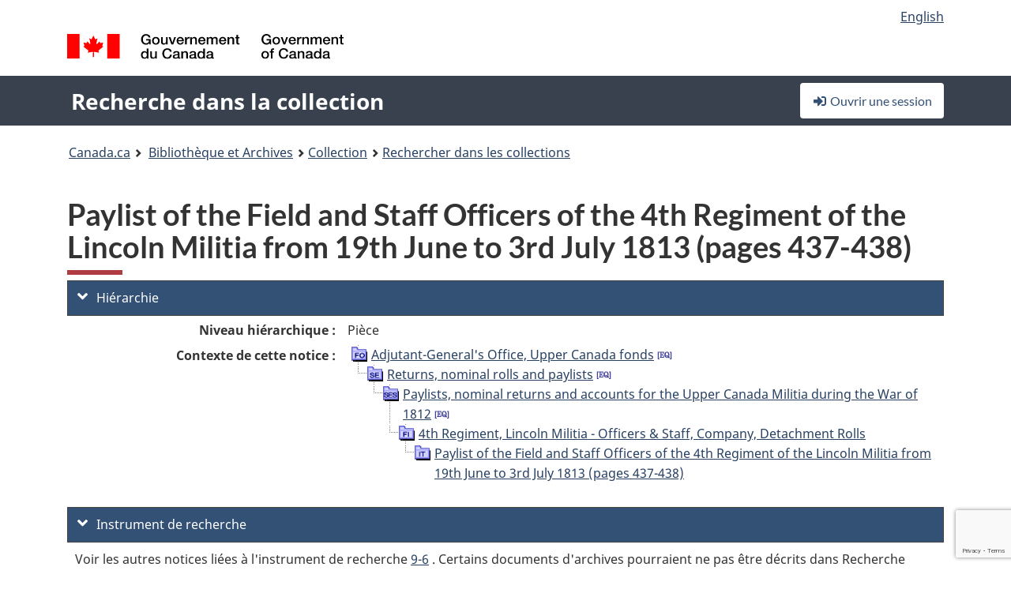

--- FILE ---
content_type: text/html; charset=utf-8
request_url: https://www.google.com/recaptcha/api2/anchor?ar=1&k=6LfVTMAUAAAAAIVaMvsLKTrsF2WqIPReqgNDrBDK&co=aHR0cHM6Ly9yZWNoZXJjaGUtY29sbGVjdGlvbi1zZWFyY2guYmFjLWxhYy5nYy5jYTo0NDM.&hl=en&v=PoyoqOPhxBO7pBk68S4YbpHZ&size=invisible&anchor-ms=20000&execute-ms=30000&cb=qpk5wqoqpi2h
body_size: 48824
content:
<!DOCTYPE HTML><html dir="ltr" lang="en"><head><meta http-equiv="Content-Type" content="text/html; charset=UTF-8">
<meta http-equiv="X-UA-Compatible" content="IE=edge">
<title>reCAPTCHA</title>
<style type="text/css">
/* cyrillic-ext */
@font-face {
  font-family: 'Roboto';
  font-style: normal;
  font-weight: 400;
  font-stretch: 100%;
  src: url(//fonts.gstatic.com/s/roboto/v48/KFO7CnqEu92Fr1ME7kSn66aGLdTylUAMa3GUBHMdazTgWw.woff2) format('woff2');
  unicode-range: U+0460-052F, U+1C80-1C8A, U+20B4, U+2DE0-2DFF, U+A640-A69F, U+FE2E-FE2F;
}
/* cyrillic */
@font-face {
  font-family: 'Roboto';
  font-style: normal;
  font-weight: 400;
  font-stretch: 100%;
  src: url(//fonts.gstatic.com/s/roboto/v48/KFO7CnqEu92Fr1ME7kSn66aGLdTylUAMa3iUBHMdazTgWw.woff2) format('woff2');
  unicode-range: U+0301, U+0400-045F, U+0490-0491, U+04B0-04B1, U+2116;
}
/* greek-ext */
@font-face {
  font-family: 'Roboto';
  font-style: normal;
  font-weight: 400;
  font-stretch: 100%;
  src: url(//fonts.gstatic.com/s/roboto/v48/KFO7CnqEu92Fr1ME7kSn66aGLdTylUAMa3CUBHMdazTgWw.woff2) format('woff2');
  unicode-range: U+1F00-1FFF;
}
/* greek */
@font-face {
  font-family: 'Roboto';
  font-style: normal;
  font-weight: 400;
  font-stretch: 100%;
  src: url(//fonts.gstatic.com/s/roboto/v48/KFO7CnqEu92Fr1ME7kSn66aGLdTylUAMa3-UBHMdazTgWw.woff2) format('woff2');
  unicode-range: U+0370-0377, U+037A-037F, U+0384-038A, U+038C, U+038E-03A1, U+03A3-03FF;
}
/* math */
@font-face {
  font-family: 'Roboto';
  font-style: normal;
  font-weight: 400;
  font-stretch: 100%;
  src: url(//fonts.gstatic.com/s/roboto/v48/KFO7CnqEu92Fr1ME7kSn66aGLdTylUAMawCUBHMdazTgWw.woff2) format('woff2');
  unicode-range: U+0302-0303, U+0305, U+0307-0308, U+0310, U+0312, U+0315, U+031A, U+0326-0327, U+032C, U+032F-0330, U+0332-0333, U+0338, U+033A, U+0346, U+034D, U+0391-03A1, U+03A3-03A9, U+03B1-03C9, U+03D1, U+03D5-03D6, U+03F0-03F1, U+03F4-03F5, U+2016-2017, U+2034-2038, U+203C, U+2040, U+2043, U+2047, U+2050, U+2057, U+205F, U+2070-2071, U+2074-208E, U+2090-209C, U+20D0-20DC, U+20E1, U+20E5-20EF, U+2100-2112, U+2114-2115, U+2117-2121, U+2123-214F, U+2190, U+2192, U+2194-21AE, U+21B0-21E5, U+21F1-21F2, U+21F4-2211, U+2213-2214, U+2216-22FF, U+2308-230B, U+2310, U+2319, U+231C-2321, U+2336-237A, U+237C, U+2395, U+239B-23B7, U+23D0, U+23DC-23E1, U+2474-2475, U+25AF, U+25B3, U+25B7, U+25BD, U+25C1, U+25CA, U+25CC, U+25FB, U+266D-266F, U+27C0-27FF, U+2900-2AFF, U+2B0E-2B11, U+2B30-2B4C, U+2BFE, U+3030, U+FF5B, U+FF5D, U+1D400-1D7FF, U+1EE00-1EEFF;
}
/* symbols */
@font-face {
  font-family: 'Roboto';
  font-style: normal;
  font-weight: 400;
  font-stretch: 100%;
  src: url(//fonts.gstatic.com/s/roboto/v48/KFO7CnqEu92Fr1ME7kSn66aGLdTylUAMaxKUBHMdazTgWw.woff2) format('woff2');
  unicode-range: U+0001-000C, U+000E-001F, U+007F-009F, U+20DD-20E0, U+20E2-20E4, U+2150-218F, U+2190, U+2192, U+2194-2199, U+21AF, U+21E6-21F0, U+21F3, U+2218-2219, U+2299, U+22C4-22C6, U+2300-243F, U+2440-244A, U+2460-24FF, U+25A0-27BF, U+2800-28FF, U+2921-2922, U+2981, U+29BF, U+29EB, U+2B00-2BFF, U+4DC0-4DFF, U+FFF9-FFFB, U+10140-1018E, U+10190-1019C, U+101A0, U+101D0-101FD, U+102E0-102FB, U+10E60-10E7E, U+1D2C0-1D2D3, U+1D2E0-1D37F, U+1F000-1F0FF, U+1F100-1F1AD, U+1F1E6-1F1FF, U+1F30D-1F30F, U+1F315, U+1F31C, U+1F31E, U+1F320-1F32C, U+1F336, U+1F378, U+1F37D, U+1F382, U+1F393-1F39F, U+1F3A7-1F3A8, U+1F3AC-1F3AF, U+1F3C2, U+1F3C4-1F3C6, U+1F3CA-1F3CE, U+1F3D4-1F3E0, U+1F3ED, U+1F3F1-1F3F3, U+1F3F5-1F3F7, U+1F408, U+1F415, U+1F41F, U+1F426, U+1F43F, U+1F441-1F442, U+1F444, U+1F446-1F449, U+1F44C-1F44E, U+1F453, U+1F46A, U+1F47D, U+1F4A3, U+1F4B0, U+1F4B3, U+1F4B9, U+1F4BB, U+1F4BF, U+1F4C8-1F4CB, U+1F4D6, U+1F4DA, U+1F4DF, U+1F4E3-1F4E6, U+1F4EA-1F4ED, U+1F4F7, U+1F4F9-1F4FB, U+1F4FD-1F4FE, U+1F503, U+1F507-1F50B, U+1F50D, U+1F512-1F513, U+1F53E-1F54A, U+1F54F-1F5FA, U+1F610, U+1F650-1F67F, U+1F687, U+1F68D, U+1F691, U+1F694, U+1F698, U+1F6AD, U+1F6B2, U+1F6B9-1F6BA, U+1F6BC, U+1F6C6-1F6CF, U+1F6D3-1F6D7, U+1F6E0-1F6EA, U+1F6F0-1F6F3, U+1F6F7-1F6FC, U+1F700-1F7FF, U+1F800-1F80B, U+1F810-1F847, U+1F850-1F859, U+1F860-1F887, U+1F890-1F8AD, U+1F8B0-1F8BB, U+1F8C0-1F8C1, U+1F900-1F90B, U+1F93B, U+1F946, U+1F984, U+1F996, U+1F9E9, U+1FA00-1FA6F, U+1FA70-1FA7C, U+1FA80-1FA89, U+1FA8F-1FAC6, U+1FACE-1FADC, U+1FADF-1FAE9, U+1FAF0-1FAF8, U+1FB00-1FBFF;
}
/* vietnamese */
@font-face {
  font-family: 'Roboto';
  font-style: normal;
  font-weight: 400;
  font-stretch: 100%;
  src: url(//fonts.gstatic.com/s/roboto/v48/KFO7CnqEu92Fr1ME7kSn66aGLdTylUAMa3OUBHMdazTgWw.woff2) format('woff2');
  unicode-range: U+0102-0103, U+0110-0111, U+0128-0129, U+0168-0169, U+01A0-01A1, U+01AF-01B0, U+0300-0301, U+0303-0304, U+0308-0309, U+0323, U+0329, U+1EA0-1EF9, U+20AB;
}
/* latin-ext */
@font-face {
  font-family: 'Roboto';
  font-style: normal;
  font-weight: 400;
  font-stretch: 100%;
  src: url(//fonts.gstatic.com/s/roboto/v48/KFO7CnqEu92Fr1ME7kSn66aGLdTylUAMa3KUBHMdazTgWw.woff2) format('woff2');
  unicode-range: U+0100-02BA, U+02BD-02C5, U+02C7-02CC, U+02CE-02D7, U+02DD-02FF, U+0304, U+0308, U+0329, U+1D00-1DBF, U+1E00-1E9F, U+1EF2-1EFF, U+2020, U+20A0-20AB, U+20AD-20C0, U+2113, U+2C60-2C7F, U+A720-A7FF;
}
/* latin */
@font-face {
  font-family: 'Roboto';
  font-style: normal;
  font-weight: 400;
  font-stretch: 100%;
  src: url(//fonts.gstatic.com/s/roboto/v48/KFO7CnqEu92Fr1ME7kSn66aGLdTylUAMa3yUBHMdazQ.woff2) format('woff2');
  unicode-range: U+0000-00FF, U+0131, U+0152-0153, U+02BB-02BC, U+02C6, U+02DA, U+02DC, U+0304, U+0308, U+0329, U+2000-206F, U+20AC, U+2122, U+2191, U+2193, U+2212, U+2215, U+FEFF, U+FFFD;
}
/* cyrillic-ext */
@font-face {
  font-family: 'Roboto';
  font-style: normal;
  font-weight: 500;
  font-stretch: 100%;
  src: url(//fonts.gstatic.com/s/roboto/v48/KFO7CnqEu92Fr1ME7kSn66aGLdTylUAMa3GUBHMdazTgWw.woff2) format('woff2');
  unicode-range: U+0460-052F, U+1C80-1C8A, U+20B4, U+2DE0-2DFF, U+A640-A69F, U+FE2E-FE2F;
}
/* cyrillic */
@font-face {
  font-family: 'Roboto';
  font-style: normal;
  font-weight: 500;
  font-stretch: 100%;
  src: url(//fonts.gstatic.com/s/roboto/v48/KFO7CnqEu92Fr1ME7kSn66aGLdTylUAMa3iUBHMdazTgWw.woff2) format('woff2');
  unicode-range: U+0301, U+0400-045F, U+0490-0491, U+04B0-04B1, U+2116;
}
/* greek-ext */
@font-face {
  font-family: 'Roboto';
  font-style: normal;
  font-weight: 500;
  font-stretch: 100%;
  src: url(//fonts.gstatic.com/s/roboto/v48/KFO7CnqEu92Fr1ME7kSn66aGLdTylUAMa3CUBHMdazTgWw.woff2) format('woff2');
  unicode-range: U+1F00-1FFF;
}
/* greek */
@font-face {
  font-family: 'Roboto';
  font-style: normal;
  font-weight: 500;
  font-stretch: 100%;
  src: url(//fonts.gstatic.com/s/roboto/v48/KFO7CnqEu92Fr1ME7kSn66aGLdTylUAMa3-UBHMdazTgWw.woff2) format('woff2');
  unicode-range: U+0370-0377, U+037A-037F, U+0384-038A, U+038C, U+038E-03A1, U+03A3-03FF;
}
/* math */
@font-face {
  font-family: 'Roboto';
  font-style: normal;
  font-weight: 500;
  font-stretch: 100%;
  src: url(//fonts.gstatic.com/s/roboto/v48/KFO7CnqEu92Fr1ME7kSn66aGLdTylUAMawCUBHMdazTgWw.woff2) format('woff2');
  unicode-range: U+0302-0303, U+0305, U+0307-0308, U+0310, U+0312, U+0315, U+031A, U+0326-0327, U+032C, U+032F-0330, U+0332-0333, U+0338, U+033A, U+0346, U+034D, U+0391-03A1, U+03A3-03A9, U+03B1-03C9, U+03D1, U+03D5-03D6, U+03F0-03F1, U+03F4-03F5, U+2016-2017, U+2034-2038, U+203C, U+2040, U+2043, U+2047, U+2050, U+2057, U+205F, U+2070-2071, U+2074-208E, U+2090-209C, U+20D0-20DC, U+20E1, U+20E5-20EF, U+2100-2112, U+2114-2115, U+2117-2121, U+2123-214F, U+2190, U+2192, U+2194-21AE, U+21B0-21E5, U+21F1-21F2, U+21F4-2211, U+2213-2214, U+2216-22FF, U+2308-230B, U+2310, U+2319, U+231C-2321, U+2336-237A, U+237C, U+2395, U+239B-23B7, U+23D0, U+23DC-23E1, U+2474-2475, U+25AF, U+25B3, U+25B7, U+25BD, U+25C1, U+25CA, U+25CC, U+25FB, U+266D-266F, U+27C0-27FF, U+2900-2AFF, U+2B0E-2B11, U+2B30-2B4C, U+2BFE, U+3030, U+FF5B, U+FF5D, U+1D400-1D7FF, U+1EE00-1EEFF;
}
/* symbols */
@font-face {
  font-family: 'Roboto';
  font-style: normal;
  font-weight: 500;
  font-stretch: 100%;
  src: url(//fonts.gstatic.com/s/roboto/v48/KFO7CnqEu92Fr1ME7kSn66aGLdTylUAMaxKUBHMdazTgWw.woff2) format('woff2');
  unicode-range: U+0001-000C, U+000E-001F, U+007F-009F, U+20DD-20E0, U+20E2-20E4, U+2150-218F, U+2190, U+2192, U+2194-2199, U+21AF, U+21E6-21F0, U+21F3, U+2218-2219, U+2299, U+22C4-22C6, U+2300-243F, U+2440-244A, U+2460-24FF, U+25A0-27BF, U+2800-28FF, U+2921-2922, U+2981, U+29BF, U+29EB, U+2B00-2BFF, U+4DC0-4DFF, U+FFF9-FFFB, U+10140-1018E, U+10190-1019C, U+101A0, U+101D0-101FD, U+102E0-102FB, U+10E60-10E7E, U+1D2C0-1D2D3, U+1D2E0-1D37F, U+1F000-1F0FF, U+1F100-1F1AD, U+1F1E6-1F1FF, U+1F30D-1F30F, U+1F315, U+1F31C, U+1F31E, U+1F320-1F32C, U+1F336, U+1F378, U+1F37D, U+1F382, U+1F393-1F39F, U+1F3A7-1F3A8, U+1F3AC-1F3AF, U+1F3C2, U+1F3C4-1F3C6, U+1F3CA-1F3CE, U+1F3D4-1F3E0, U+1F3ED, U+1F3F1-1F3F3, U+1F3F5-1F3F7, U+1F408, U+1F415, U+1F41F, U+1F426, U+1F43F, U+1F441-1F442, U+1F444, U+1F446-1F449, U+1F44C-1F44E, U+1F453, U+1F46A, U+1F47D, U+1F4A3, U+1F4B0, U+1F4B3, U+1F4B9, U+1F4BB, U+1F4BF, U+1F4C8-1F4CB, U+1F4D6, U+1F4DA, U+1F4DF, U+1F4E3-1F4E6, U+1F4EA-1F4ED, U+1F4F7, U+1F4F9-1F4FB, U+1F4FD-1F4FE, U+1F503, U+1F507-1F50B, U+1F50D, U+1F512-1F513, U+1F53E-1F54A, U+1F54F-1F5FA, U+1F610, U+1F650-1F67F, U+1F687, U+1F68D, U+1F691, U+1F694, U+1F698, U+1F6AD, U+1F6B2, U+1F6B9-1F6BA, U+1F6BC, U+1F6C6-1F6CF, U+1F6D3-1F6D7, U+1F6E0-1F6EA, U+1F6F0-1F6F3, U+1F6F7-1F6FC, U+1F700-1F7FF, U+1F800-1F80B, U+1F810-1F847, U+1F850-1F859, U+1F860-1F887, U+1F890-1F8AD, U+1F8B0-1F8BB, U+1F8C0-1F8C1, U+1F900-1F90B, U+1F93B, U+1F946, U+1F984, U+1F996, U+1F9E9, U+1FA00-1FA6F, U+1FA70-1FA7C, U+1FA80-1FA89, U+1FA8F-1FAC6, U+1FACE-1FADC, U+1FADF-1FAE9, U+1FAF0-1FAF8, U+1FB00-1FBFF;
}
/* vietnamese */
@font-face {
  font-family: 'Roboto';
  font-style: normal;
  font-weight: 500;
  font-stretch: 100%;
  src: url(//fonts.gstatic.com/s/roboto/v48/KFO7CnqEu92Fr1ME7kSn66aGLdTylUAMa3OUBHMdazTgWw.woff2) format('woff2');
  unicode-range: U+0102-0103, U+0110-0111, U+0128-0129, U+0168-0169, U+01A0-01A1, U+01AF-01B0, U+0300-0301, U+0303-0304, U+0308-0309, U+0323, U+0329, U+1EA0-1EF9, U+20AB;
}
/* latin-ext */
@font-face {
  font-family: 'Roboto';
  font-style: normal;
  font-weight: 500;
  font-stretch: 100%;
  src: url(//fonts.gstatic.com/s/roboto/v48/KFO7CnqEu92Fr1ME7kSn66aGLdTylUAMa3KUBHMdazTgWw.woff2) format('woff2');
  unicode-range: U+0100-02BA, U+02BD-02C5, U+02C7-02CC, U+02CE-02D7, U+02DD-02FF, U+0304, U+0308, U+0329, U+1D00-1DBF, U+1E00-1E9F, U+1EF2-1EFF, U+2020, U+20A0-20AB, U+20AD-20C0, U+2113, U+2C60-2C7F, U+A720-A7FF;
}
/* latin */
@font-face {
  font-family: 'Roboto';
  font-style: normal;
  font-weight: 500;
  font-stretch: 100%;
  src: url(//fonts.gstatic.com/s/roboto/v48/KFO7CnqEu92Fr1ME7kSn66aGLdTylUAMa3yUBHMdazQ.woff2) format('woff2');
  unicode-range: U+0000-00FF, U+0131, U+0152-0153, U+02BB-02BC, U+02C6, U+02DA, U+02DC, U+0304, U+0308, U+0329, U+2000-206F, U+20AC, U+2122, U+2191, U+2193, U+2212, U+2215, U+FEFF, U+FFFD;
}
/* cyrillic-ext */
@font-face {
  font-family: 'Roboto';
  font-style: normal;
  font-weight: 900;
  font-stretch: 100%;
  src: url(//fonts.gstatic.com/s/roboto/v48/KFO7CnqEu92Fr1ME7kSn66aGLdTylUAMa3GUBHMdazTgWw.woff2) format('woff2');
  unicode-range: U+0460-052F, U+1C80-1C8A, U+20B4, U+2DE0-2DFF, U+A640-A69F, U+FE2E-FE2F;
}
/* cyrillic */
@font-face {
  font-family: 'Roboto';
  font-style: normal;
  font-weight: 900;
  font-stretch: 100%;
  src: url(//fonts.gstatic.com/s/roboto/v48/KFO7CnqEu92Fr1ME7kSn66aGLdTylUAMa3iUBHMdazTgWw.woff2) format('woff2');
  unicode-range: U+0301, U+0400-045F, U+0490-0491, U+04B0-04B1, U+2116;
}
/* greek-ext */
@font-face {
  font-family: 'Roboto';
  font-style: normal;
  font-weight: 900;
  font-stretch: 100%;
  src: url(//fonts.gstatic.com/s/roboto/v48/KFO7CnqEu92Fr1ME7kSn66aGLdTylUAMa3CUBHMdazTgWw.woff2) format('woff2');
  unicode-range: U+1F00-1FFF;
}
/* greek */
@font-face {
  font-family: 'Roboto';
  font-style: normal;
  font-weight: 900;
  font-stretch: 100%;
  src: url(//fonts.gstatic.com/s/roboto/v48/KFO7CnqEu92Fr1ME7kSn66aGLdTylUAMa3-UBHMdazTgWw.woff2) format('woff2');
  unicode-range: U+0370-0377, U+037A-037F, U+0384-038A, U+038C, U+038E-03A1, U+03A3-03FF;
}
/* math */
@font-face {
  font-family: 'Roboto';
  font-style: normal;
  font-weight: 900;
  font-stretch: 100%;
  src: url(//fonts.gstatic.com/s/roboto/v48/KFO7CnqEu92Fr1ME7kSn66aGLdTylUAMawCUBHMdazTgWw.woff2) format('woff2');
  unicode-range: U+0302-0303, U+0305, U+0307-0308, U+0310, U+0312, U+0315, U+031A, U+0326-0327, U+032C, U+032F-0330, U+0332-0333, U+0338, U+033A, U+0346, U+034D, U+0391-03A1, U+03A3-03A9, U+03B1-03C9, U+03D1, U+03D5-03D6, U+03F0-03F1, U+03F4-03F5, U+2016-2017, U+2034-2038, U+203C, U+2040, U+2043, U+2047, U+2050, U+2057, U+205F, U+2070-2071, U+2074-208E, U+2090-209C, U+20D0-20DC, U+20E1, U+20E5-20EF, U+2100-2112, U+2114-2115, U+2117-2121, U+2123-214F, U+2190, U+2192, U+2194-21AE, U+21B0-21E5, U+21F1-21F2, U+21F4-2211, U+2213-2214, U+2216-22FF, U+2308-230B, U+2310, U+2319, U+231C-2321, U+2336-237A, U+237C, U+2395, U+239B-23B7, U+23D0, U+23DC-23E1, U+2474-2475, U+25AF, U+25B3, U+25B7, U+25BD, U+25C1, U+25CA, U+25CC, U+25FB, U+266D-266F, U+27C0-27FF, U+2900-2AFF, U+2B0E-2B11, U+2B30-2B4C, U+2BFE, U+3030, U+FF5B, U+FF5D, U+1D400-1D7FF, U+1EE00-1EEFF;
}
/* symbols */
@font-face {
  font-family: 'Roboto';
  font-style: normal;
  font-weight: 900;
  font-stretch: 100%;
  src: url(//fonts.gstatic.com/s/roboto/v48/KFO7CnqEu92Fr1ME7kSn66aGLdTylUAMaxKUBHMdazTgWw.woff2) format('woff2');
  unicode-range: U+0001-000C, U+000E-001F, U+007F-009F, U+20DD-20E0, U+20E2-20E4, U+2150-218F, U+2190, U+2192, U+2194-2199, U+21AF, U+21E6-21F0, U+21F3, U+2218-2219, U+2299, U+22C4-22C6, U+2300-243F, U+2440-244A, U+2460-24FF, U+25A0-27BF, U+2800-28FF, U+2921-2922, U+2981, U+29BF, U+29EB, U+2B00-2BFF, U+4DC0-4DFF, U+FFF9-FFFB, U+10140-1018E, U+10190-1019C, U+101A0, U+101D0-101FD, U+102E0-102FB, U+10E60-10E7E, U+1D2C0-1D2D3, U+1D2E0-1D37F, U+1F000-1F0FF, U+1F100-1F1AD, U+1F1E6-1F1FF, U+1F30D-1F30F, U+1F315, U+1F31C, U+1F31E, U+1F320-1F32C, U+1F336, U+1F378, U+1F37D, U+1F382, U+1F393-1F39F, U+1F3A7-1F3A8, U+1F3AC-1F3AF, U+1F3C2, U+1F3C4-1F3C6, U+1F3CA-1F3CE, U+1F3D4-1F3E0, U+1F3ED, U+1F3F1-1F3F3, U+1F3F5-1F3F7, U+1F408, U+1F415, U+1F41F, U+1F426, U+1F43F, U+1F441-1F442, U+1F444, U+1F446-1F449, U+1F44C-1F44E, U+1F453, U+1F46A, U+1F47D, U+1F4A3, U+1F4B0, U+1F4B3, U+1F4B9, U+1F4BB, U+1F4BF, U+1F4C8-1F4CB, U+1F4D6, U+1F4DA, U+1F4DF, U+1F4E3-1F4E6, U+1F4EA-1F4ED, U+1F4F7, U+1F4F9-1F4FB, U+1F4FD-1F4FE, U+1F503, U+1F507-1F50B, U+1F50D, U+1F512-1F513, U+1F53E-1F54A, U+1F54F-1F5FA, U+1F610, U+1F650-1F67F, U+1F687, U+1F68D, U+1F691, U+1F694, U+1F698, U+1F6AD, U+1F6B2, U+1F6B9-1F6BA, U+1F6BC, U+1F6C6-1F6CF, U+1F6D3-1F6D7, U+1F6E0-1F6EA, U+1F6F0-1F6F3, U+1F6F7-1F6FC, U+1F700-1F7FF, U+1F800-1F80B, U+1F810-1F847, U+1F850-1F859, U+1F860-1F887, U+1F890-1F8AD, U+1F8B0-1F8BB, U+1F8C0-1F8C1, U+1F900-1F90B, U+1F93B, U+1F946, U+1F984, U+1F996, U+1F9E9, U+1FA00-1FA6F, U+1FA70-1FA7C, U+1FA80-1FA89, U+1FA8F-1FAC6, U+1FACE-1FADC, U+1FADF-1FAE9, U+1FAF0-1FAF8, U+1FB00-1FBFF;
}
/* vietnamese */
@font-face {
  font-family: 'Roboto';
  font-style: normal;
  font-weight: 900;
  font-stretch: 100%;
  src: url(//fonts.gstatic.com/s/roboto/v48/KFO7CnqEu92Fr1ME7kSn66aGLdTylUAMa3OUBHMdazTgWw.woff2) format('woff2');
  unicode-range: U+0102-0103, U+0110-0111, U+0128-0129, U+0168-0169, U+01A0-01A1, U+01AF-01B0, U+0300-0301, U+0303-0304, U+0308-0309, U+0323, U+0329, U+1EA0-1EF9, U+20AB;
}
/* latin-ext */
@font-face {
  font-family: 'Roboto';
  font-style: normal;
  font-weight: 900;
  font-stretch: 100%;
  src: url(//fonts.gstatic.com/s/roboto/v48/KFO7CnqEu92Fr1ME7kSn66aGLdTylUAMa3KUBHMdazTgWw.woff2) format('woff2');
  unicode-range: U+0100-02BA, U+02BD-02C5, U+02C7-02CC, U+02CE-02D7, U+02DD-02FF, U+0304, U+0308, U+0329, U+1D00-1DBF, U+1E00-1E9F, U+1EF2-1EFF, U+2020, U+20A0-20AB, U+20AD-20C0, U+2113, U+2C60-2C7F, U+A720-A7FF;
}
/* latin */
@font-face {
  font-family: 'Roboto';
  font-style: normal;
  font-weight: 900;
  font-stretch: 100%;
  src: url(//fonts.gstatic.com/s/roboto/v48/KFO7CnqEu92Fr1ME7kSn66aGLdTylUAMa3yUBHMdazQ.woff2) format('woff2');
  unicode-range: U+0000-00FF, U+0131, U+0152-0153, U+02BB-02BC, U+02C6, U+02DA, U+02DC, U+0304, U+0308, U+0329, U+2000-206F, U+20AC, U+2122, U+2191, U+2193, U+2212, U+2215, U+FEFF, U+FFFD;
}

</style>
<link rel="stylesheet" type="text/css" href="https://www.gstatic.com/recaptcha/releases/PoyoqOPhxBO7pBk68S4YbpHZ/styles__ltr.css">
<script nonce="purDTbusAhXT-Mnqz06NbA" type="text/javascript">window['__recaptcha_api'] = 'https://www.google.com/recaptcha/api2/';</script>
<script type="text/javascript" src="https://www.gstatic.com/recaptcha/releases/PoyoqOPhxBO7pBk68S4YbpHZ/recaptcha__en.js" nonce="purDTbusAhXT-Mnqz06NbA">
      
    </script></head>
<body><div id="rc-anchor-alert" class="rc-anchor-alert"></div>
<input type="hidden" id="recaptcha-token" value="[base64]">
<script type="text/javascript" nonce="purDTbusAhXT-Mnqz06NbA">
      recaptcha.anchor.Main.init("[\x22ainput\x22,[\x22bgdata\x22,\x22\x22,\[base64]/[base64]/[base64]/KE4oMTI0LHYsdi5HKSxMWihsLHYpKTpOKDEyNCx2LGwpLFYpLHYpLFQpKSxGKDE3MSx2KX0scjc9ZnVuY3Rpb24obCl7cmV0dXJuIGx9LEM9ZnVuY3Rpb24obCxWLHYpe04odixsLFYpLFZbYWtdPTI3OTZ9LG49ZnVuY3Rpb24obCxWKXtWLlg9KChWLlg/[base64]/[base64]/[base64]/[base64]/[base64]/[base64]/[base64]/[base64]/[base64]/[base64]/[base64]\\u003d\x22,\[base64]\\u003d\\u003d\x22,\x22JsOaw5bDlDvCiEcTw58nwqBqbsObwrLClsOOSythGSzDnThewp3DosKow5pAd3fDg3Q8w5JTf8O/wpTCvEUAw6t8YcOSwpwlwoo0WQVPwpYdDxkfAznCoMO1w5APw6/CjlRBPMK6acKWwqlVDiDCqSYMw5grBcOnwpVXBE/DqMOlwoEufUorwrvCpnwpB1w9wqBqXcKNS8OcF0ZFSMOoDTzDjFTCmyckIA5FW8Ozw6zCtUdOw4w4Cnk6wr13UUHCvAXCksO0dFFSaMOQDcOKwqkiwqbCnMKuZGBEw7jCnFxLwrkdKMOqXAwwTRg6UcKJw7/DhcO3wrfCrsO6w4d/wppCRCfDqsKDZUfCkS5PwrVPbcKNwofCq8Kbw5LDvcOiw5AiwrMRw6nDiMKlOcK8wpbDknh6RGbCkMOew4R+w5cmwpo7wqHCqDErUARNOUJTSsOHNcOYW8KdwpXCr8KHSsO2w4hMwoBpw604DQXCqhwvQRvCgC/Co8KTw7bCoXNXUsOEw43Ci8Kcf8OTw7XCqkBmw6DCi1Ytw5xpHMK3FUrCkmtWTMODCsKJCsKOw7MvwosyYMO8w6/[base64]/ClcKPw6zDmibDhcKjw5zCgxJEw5ZJX8OiFA9pbMOYfsOxw7HCvQHCs1I5J1LCs8KOFFlzSVVGw4/DmMOBHMO0w5AIw6EbBn1yfsKYSMKiw6zDoMKJFcKxwq8awqXDqTbDq8OIw4bDrFAaw4MFw6zDlcKyNWICGcOcLsKHccOBwp9bw7ExJxrDtGkuYcKBwp8/wqPDuTXCqQHDpwTCssOmwqPCjsOwbCspf8Ozw4TDsMOnw63Cj8O0IF/CqknDkcOBQsKdw5F0wpXCg8OPwrBkw7BdXAkXw7nCq8O6E8OGw45swpLDmXLCiQvCtsOYw7/DvcOQSMKcwqI6wrvCj8OgwoBTwqXDuCbDqBbDsmIZwoDCnmTClAJyWMKLQMOlw5Bow4PDhsOgacKsFlFNZMO/w6rDksObw47DucK6w4DCm8OiB8KWVTHChmTDlcO9worCucOlw5rCqMKjE8Oww44DTmlWEUDDpsOzJ8OQwrxJw6gaw6vDr8KAw7cawpXDrcKFWMO7w55xw6QOFcOgXTnCtW/ClV1Zw7TCrsKzODvChW8tLmLCu8K+csObwp1aw7PDrMOQNDReL8OtJkVXWMO8W03DvDxjw43CgjBHwrbCrzjCjhYawrwswoXDn8O2wqbCvDUMTcOTUcKxYwtKXBzDqzjCpsKrwrfDnjVHw7zDg8KCM8KPOsOYRMKGwrnCsUvDvsO/w6tzw6t4wpHCnwvCmWMQE8OEwqDClMKgwrA/[base64]/DgXPDn8KCwrLCkcKOHsOrwoHCqBlPw5jCg1Y9wrjCnGVyw7YtwqvDoFMOw6oBw43ChsOoej/[base64]/[base64]/WDs9WMOdw6JCwqMBUwNvJgLDtGrCoE5ew6PDiWE0HUJiw6Fnw43CrsO/b8Kqwo7CmcOuO8KmBMO0wr9fw5LCvFEHwpgEwp54MsOuw47CncK6bXDCi8O1wq1wF8OSwr7CjcK/CcOkwqp6c2jDjUZ5w7rCgTzDpcOBC8OcFTBRw6DCogk8wrRtZsKtLUHDh8Kcw6AFwqvCg8KAEMOfw6IdEsK9J8O2w587wpBZw5/[base64]/DnXHCqMOIWMOuwonCs2zDvMOPw73CnHkFw57CgE7DtcOhw616aMKgcMO2w4TCriJ2UsKaw78VBcOdw5tswrtgK2ZnwrvCgMOSwo8vA8Oow4nDig9pWcK2w7B1AMKawoR9OMORwpjDk2vCvsOsYsOpLEPDmyEPw67CgGrDsEIOw6xnDC1/[base64]/CpMOHwpHCgMOoFn4wwoLCiGDDqC1jw6Ytw7NlwonChEIOwpkowpRhw4LCocKxwpdCNQ1CNmgKL2bCoHrCmsOAwqAhw7hTFMOawrlXWhhyw5sEwpbDscKAwoJkNGXDpMO0JcKYasKFwr/Ch8KqE1nDtQsTFsKjZ8OJwoLCrEIuDwp5BMOdV8O+NsOdwr01wqvDlMKccjnCuMKawpVEwq8Vw67CkhoWw6k6egsqw5fCuUAnOVYEw7/DlnsWYE/DvsO5SkfDl8O1wpZJw5pscMK/Uh1efcKTAAR1w6NTw6cnwrvDlsK3wr4DMnhBwokiJMOrw4XCnWI9XxlOw4kjCXfClcKWwq5swpErwoDDlsKbw79gwrRAwoHDqcKdw4zCr0rDosO7SyxoXWxhwpICwrlGWMOHwr/CnAYKHhbChcKQwp5kw68eZMKxw7R0bnPCnF5qwroyw5TCsh/DhGERw6bDuzPCvxHCqcOSw4gKLxsow6BkK8KCc8KEw7DCpEvDoAzDiBTCjcOXw7HDk8K8QMOBM8O3w6pWwps2B1h6OMOcEcOow4gIcRQ7bXchYsO2Nnd5VQvDmMKJwqY/wpAHEknDhcOdXMO7NsKiw6rDh8K6PghQw4bCmwl2wpNhK8Koa8K1wqfCjH/CssOOVcKOwqhYZxDDpsOaw4Qxw5Q8w4LCr8OKUMKdRXZheMK9wrTCvMOtwptBb8KMw7/[base64]/Dl8OrYAd8OcKWwr7CpxhBw6tJFnF5bBfCrX7CrMO4w5TCrcOEGxLDgMKEw7rDhsOwGHFCf1vDpMKWMmfDtFhMwodhwrF6PU7CocOZw7FQHnZpLcKPw6VvVMKew4VpM0ZhEyLChl9uXcK2wolbwq/DvGDCjMOmw4JFXMKZPGFrIg0qw77DoMKMBcKew43CnyJrREbCuUU4woxww4nCg05AcCo1wqTDsCQSfUU1EMO2MMO5w5UYw6/[base64]/[base64]/Dv3tAKF7CkAFTwq/DpsK4QgPCvcO1FsKDFMOXw6nDmzMyw6vDglQrS0PCksOlKkV1W0xtwrdiwoBHNMKPKcKgUz9bAzTCr8OVXRtzw5I/[base64]/YWIiwrcObUnCpDTDiMKsw61wD8OjVk3DoMOKw6PCvhjCq8OawonCpsO9Z8KkIw3CiMKaw6HCpDshaXnDmU3DgDPDkcKTWnRfV8K1BsO3MS0tLBt3w6weTVLCgy53Wk5TccKNbS3ClMOTwq/[base64]/DsCxaLMO4EWF2fxHDmHh/w73CjgTCqsKTLDMhwo4MNUMDw6/Dk8OneXnCjEstTsO0K8KcPMKlaMO4wqJPwrrCs3hNP2/DrUvDt2TDhWpGTMKpw5BACsOzD0YEwojDqMK6JAQVcMODLcK1wo/CqAPCqwI1BCN8wp7Cg0TDkW7DpV4zGQdsw7jCo2HDoMOQw5Frw7phQj1Ww5ogH01OL8KLw708w4wDw49xwpvDhMK/wo/DqlzDnA/DssKUQFpwBFLCncOXw6XCmkTDpjFwZybDi8KuZcKvw6Q5EMOdw67DhMKYc8KtdsKIw60Nw5p+wqRnwqHDpRHCqFsUS8OQw452w60yD15YwqQAwo/DusKGw4PDoEVoQMKSw4LDs0F7wojCucOZasOQUFXCty3DiDXDtMOWYFnCvsKvK8O5w74YYwgsNxfCpcOaGQDDrnplORNzeFTCjT7CoMKNOsOQe8KoTUXCoQbDihnCsQhdwrVwdMOUWcKIw6/DlGZJUkjCj8OzLxFBwrUtwqQnwqgmQCJzwrQ3NwjCjBPCsR5mwrLDpsOSwr4Yw5DCscOxfGtpWcObTcKjwpEzSMK/w6pALiIKw4bDn3E8XsOGBsKgEsOqw5wXW8KDw7jCnwk0QBMQUMOUKMK3w4VTKFnDtA8QJcOZw6DDrVnDlWdawqfCi1vCmsK/w5PCmTV3fVBtOMOgwpAoFcK0wozDtMKZwqXDjxEMw6BxNn4qGsOBw7fCk3YvU8KewqfClnQ3B3zCuzQTfMOVJMKGZz/DjMOHbcKew4tFwpHDkxfCljxQPVhbDV/CtsO2MUTDtMOlHcKfNkd0O8KEwrBsQcKSw69Fw7zCkBvCjMKXcW/[base64]/TMKAIwPDkMOUw6sdw7h/ACAGRMKxE8K0w6PDucOEw5HCkcOcw7PCqWLDjcKWw71cAh7CoUzCo8KXRMOVw4bCl2UbwrbDkWoYwr/[base64]/DhD/[base64]/CvVbCrxAtw50mw4jCqF7CqQTDuMOww61HBsKIw7TCqzMfPsOSw5YVw6J3c8KZUsKww59Bamwkwqprw4EeC3d0w7MXwpFlwpR5woM4FxcAGClvw786LU5KOcOjSEXDm3BKBwVhwq9FJ8KTSFPDmFfDnkdQWk/DhMKSwoQxaFDCuVrDkj/CiMK6ZMOoe8OrwqpAKMKhU8KTw4QpwpzDpitAw7YYHcOFw4PDlMO2H8KpXsOhV03Cv8ORbcK1wpQlw7oPIU8RKsK/wo3CqjvDrETDtxXDi8K8wrkvwqdowp/CuiJDAEZww7tOcGrCvgUBVgzChgvCp3FKBj5RNVfCt8OeBsOHe8Ofw6TDrzXDi8KeQ8Odw6cRJsOzXFbDpsKDFmZvKsKfDFTDv8OVXTLCrMKgw7DDi8O7HMO6b8KcXE89ATnDlMKqGBfCq8K3w5rCrsOddxvCpyE1BcKePF/[base64]/[base64]/CjsKtIcOqMBPCmQNKwr/[base64]/Cry4NO2DCpm3CvsKPw6TCpHTDkV4+QTkjNcKMwqFzwoLDvMKUwq7Dvk7CrVM7wpAVV8OiwrXDj8KFw6vCgjguwrd3NsKawqnCtsOtclhiwq40D8KxfsK3w7l7fSLDoR0Vw5/CqMOcdmYlcC/CscKUFsOpwqXDvsKVGsOGw6wEO8Okeh3DqXTDrsKSQsOKw7bCgcKIwr5DbgUhw41+cjLDjMOawqdHOinDvjnCtcKkwowhfmgOw5jCnVwBwq8ieiTChsKSwpjDg1dewr4+wpvDph/Diy9Yw6XDvWjDj8K3w6w6d8OtwrjDhHXDk3rDgcOkw6MiVX1Aw4g9wqZOUMOPPsKKwp/DsTvDkmPCvsK4YhxCTcK3woLDvcOww6XDncKPJGoUYwPDigvDgcK9WGgefMK2JcKnw5LDnMOWHcKew7MQc8Kcwrp2OMOJw6PClTZ5w5/CrcKDQ8O5w6QEwo9mw6fCosO+UcOXwqYYw4vDrsO0P0vDgnd8w57CicO9ZjvCuhLDosKHSMOAFBLDjMKmOMOcHC5MwrQmPcKManUVwqcQeRIGwp0awrx2EcOLJ8Oow5thbF/Dqx7CkSYYwqDDg8Kcwo1UVcKew5XCriDDgS/Cmnx9ScKwwqLCi0TCisO1BMO6NcOkw7NgwoNLeXFHC1PDrsOeIzHDmMO0wrPChcOxIX0pUcKew7YrwpLDvG5ZfgtvwoE6wokqIGd0WMOww6QvdG3CiWDCn34Cw4nDtMObw6Qxw5TDogtUw67Cs8K4eMOeKm8hTgZ0w7TDvU/CgXF/VE3DpsK+U8ONw6Eww6QEO8KUwrvCjF3Dt00lw6sBLcKWWsOtw47DkmJuwocmYE7Dj8Ozw5bDoWnCrcOvwoRzwrAwBVDDl14hLQDDjVnCg8ONHsO3J8OAwofDuMOTw4crMsOqw4EPXxbCu8K/[base64]/DoFfCk8KewoUwwoXDsxt/BCkWfcOcwoUKwpfCvMKUdcOYwqzCj8KRwqLCqsOldCosFMKBD8KgUQIZBm/CpDFwwr83VnLDs8KpGcOMe8KnwrlCwprCpSRDw73CtMKmQMOHKgXDqsKFwr5jfyXDjcKiSUJ7wq8JS8OAw7cfw4zCri/[base64]/RMOaw6sfLsKbRkjCgsOcwqLCvcKWwpBWLyEXSy9sVwZ2C8OCw6Y4Ij/Cp8OnFsOMw4gfU1fDtC3DiG3Ck8K3w5PDqUlpB1tcw686IzLCiS1FwqsYBMKowrDDk2XCuMOdw5M2wpjDs8O5EcKnX1rDkcOiw5PDtMKzWsO+wqbDgsO+w6M1w6cawqVBwpLCjsOyw7wxwrLDncOYw7vCryJBOMOqQcO/[base64]/ChTbCnXvCkWHDk8KyCDMnw6FQw4YlIsKZacKMFmd+KQ3Cox3DlgvDkljDlHXDrsKLwrxXw73CjsOvFl7DiDfCisOPHS7DiGHDnMKKw58lOsKnAFEVw5XComfDtyrCu8KLA8O/wrbCpzgbTnLCoRzDgHTCoAwPdh7Cs8Owwrk9w6HDjsKRfzrCkTUDNEfDrsK0wr3DqGrDnsOdGy/Dp8KRBVhtw5JUw4rDk8K5Q2bCtsOCGxMKX8KfMgnDgkbDm8OIHz7CsGw4UsKIw7zDm8Ohb8ODw4DCrCNWwrNyw6tfHTnCk8OgI8K0woJiPUhHIjR8OsKuLDxPdADDvCV9RxZzwqDCoCrCqsK4w7jDmcOWw7I4PinCpsK/w4U1ZmXDk8KZdkh6wpIoUXxZGsOYw5DDqcKnw5FRw5EHHiXCsHJ5NsKmwrBxS8Ktw4YewoI1QMOKwq8xMSUhw6dKasKmw607woLDu8KAZlbDicKVan98wrkyw4hpYgDCi8O/C1vDriYWGTIrYC0Wwo0yVzrDtQrCqcKuFw1qCsK1NMOWwrV/f1LDjnXDtUEww6s3XXLDhcO1wqzDrivDt8OPf8Onw44CGiR3GRLDj2BgwpLDjMOvKAfDlsKeNDZYPMO7w7zDqsO9w4zChgnCtMOxKF/[base64]/DpC/Do8KxPcOmVsO+wrDCuX0YbCBMw7ZuM8Kow6gvD8O1w6DDl1LCkCoEw67CiX1Dw6g1GGdnwpXCvsO+AjvDvsKFM8K+XsKPVMKfw5PDlF7CicOgGcOzd2HDuxTCk8Oiw6vCpxdIccOVwoUoZXBDTGDCs2A0fsKXw6VUwr07eVDCoEnCk0tqwrxlw5TDtcONwq/[base64]/[base64]/ClVELScKww64tW1jCkcOSZMKSCcKBWsKrK8O3w53Cn1/CoE/DmkFyG8KMSMOnLsOmw6l6OV1fw61cQyBXHMOndClODMKmexwmw6zCgk4fYTIRAMOgwpdGF1nCoMOuVcOnwrjDqCAPUMOIw4obUcOmNjR/wrZ1MRvDr8OXb8OkwpzDqnrDhgkFw4VYe8KrwpDClnBDc8OIwpRMUsKawoN7w5DCv8KFMQXCocKuSmPDtSwZw4EYYsKiE8OcO8KuwrQ0w77CrwRmw4Rww6k/[base64]/RMKhWlHCgEttwr8zPhhcw5vCs25VYMKiTsO3IMKzN8KnQWzCiDLDoMOuE8OTJCHDvinChMOqE8Ovw78JbMKeW8OOw4HCssOwwrgpScO2wqbDrRPClMOKwqfDt8OUZ0w7PV/Dt3bDhXUUFcKzRT7DssKQwqwIPBxbwrzDvMKgYBfChld1w5DCvjxsdcK0e8Omw48UwohQEjUUwo/ChTTChMKZJUsEYwI2IHnCrMO4VDbDkAXChkAMHsOxw5LDmcKNBh86wq8fwr3CmAYUV3vCmjczwoB9wrlHd1QbMsOWwofCmsKXwoFTw6XDq8KAAi3CscKnwrpkwprDlU3Dn8OZXDbCnsK0w5t6wqQAw5DCkMOowoYFw4DCm2/DhsOrwqNBNxrCtMK0JU7DvVsXRFvCtcOSDcKWWcKzw7ckWcKAwoN8GFoiLXHCqRA0Qx1Cw7B0an0pUgIZGEUrw7s/wqk8wq8awq7Cshscw5Jyw6FWGsOUw5AGAsK7NsOPw4x7w48JYgRRw7czU8KswpV1w7PDk3V4w7psbcKeRx1jwrbCscO2XMO7wqNSLgBZJsKGNGLDiBFmwofCssO8L1XCvxrCpsOlA8K1VMKvdsOPwpzDh34ywrk4wp/[base64]/XRrDiR4aP8KCw4Iyw5zDh8Kww6jDusO3w68Tw5QkEcO7woo6w7hEPsOKw4jChHzCssO9w5bDs8KfJsKIcsKPwqxJOcOqQ8OJUmPClMKAw6vDvhTCvsKRwqs1wo/[base64]/[base64]/BzkDQnbCtMOnWsKuakFWwo7CmCcAG8OMFg94w4vDh8OUbmDCi8KywpBBOMKKYMODw4xJw6plbsKfw58RdhEbcAJzZWLCjMKoB8KJMV/[base64]/Cg0vDtsOMw6jDp8K1wovCggzDom/DhsOvwrleGsKcwo0uw7fCmWZnwqFKJxjDsAPDhsKjw7c7IDvCpi/Do8OHf0LCogsGKXoKwrEqMcKfw4vCgMOiTcKEPwYHUQ4Vw4VXw4LCvsK4PlhbAMKww7UVwrJtbk5TDVbDssKSQQ86XD3DqsOkw6rDmEzChsOfeBVLGAnDksOAKFzCncOdw4rDjiDDhzUiUMKzw4lpw6LDqyQqwoLDo0o/K8Oiwo0gw6RHw6NlLsKdaMKbXsOueMKiwp0FwqY0w7kOQMOzLcOnDcOtw5/ClcKgwpvDuR9Owr/CqkcuCsO1WcKERsKfVsOwVjdLWsKewojDv8K+wojCscOEPn9QT8OTVUNMwpbDgMKDwpXChMKaWsOZPBF2aVUwN0EBXMOmF8OKwpzDh8OVwo4ww7jCjsOlw4VLa8O6bMOpUMKOw48kw6bDkcOswr/Dr8Oiw6IdEGXCn3zCmcO1Vn/Ct8Kbw5TCkzLDpkbCu8KLwp91CcOJSsOZw7fCoC/[base64]/[base64]/wrrCsMKww7rCucKpw5nDisK/w4NAfCUCwpLDmmjCmydVS8KLfsKjwrjCkMOdw5UYwoLCnsOSw4U2ESNJKQBqwpN1w5zDoMOjasKlNS3CqcOWwrzDsMKaf8OIG8OoR8KqZsK4OwPDnFvDuFDDnHPDgcKEcTbDoGjDucKbw5MUwqLDnyBgwo/DicKEVMKregJPXnlxw6M/[base64]/DncOcw6pTNsKTwpYXw6XDqQdHZMKAbiTDtsKyeyDDvTTCiWLCmMKfwoHCi8KLHxbCvsO9BCM7wp1/KBRGwqIBcW7DnDzDkmhyBsKSccOWw4zDsRvDp8OLw5DDi1bDp2rDs1bCm8Opw5dxw6QwKGwqD8K6wqTCsC3CncOywoTCjDhSBGpTUhrDsExSw4PDuyRmw4BHKFjCo8KPw6XDmsO7a1DCjjbCscKkO8OzO3gKwqTDt8OQwofDrUcwBcKrO8Oewp/[base64]/DrxA6wqnCssKmTSpUw7FIdMOlTMOEw5NhP8OTZFkUQTBwwoVySB3ClRLDo8OxVlzCuMKiw5rCl8OZGjFUw7vClMOMw5XCn2HCij0eSBBlDcKQJ8OccsO+dMO2w4cZwoTCl8OgccK/dAXDmwkowpgMf8KWwqnDvcKKwoUOwphAHX7DqyDCiDjDhUvCtAVTwqJYGh8fM3t6w7IVX8KqwrrDs0HCtcOWCGDDonPCtFDChAtKMWMEaSZyw499EcKnfMOmw4EGKn/Ct8OOw6DDjh3DqMOkTwtWBjbDvsK0wpkUw7gAwrPDqHtGSMKlEsKQTHnCqCgNwonDlMOSwrorwrhCW8OIw4xfw5gkwpgdEcKww6zCucKoB8OzElbCiDh8wozCgQXDpMK+w6kPPcKtw4vCtzQaOXLDrjxWM0/DiGRwwoTClMObw7VjTQQRCsKAwrzCmsOBUMKzwp1fwo0nPMO0wqgiE8K+FF8TE0J9wp7CmcOxwqfDqsOEHRx0wqcEXsKRdD/ChXHCiMKZwpAQA0M6wog9w6d3EcOEKMOtw608RXx9RgTCoMOIZcOgV8OxEMOcw6NjwoEPw5fDicKEw4w5fG7CtcKzwowMDUDCuMOYw7bChsKow6QhwosQQnzDjlDCoiDChcOBw7TCgT8AasKYwpbDuHREdTfCgwgLwrp6JsKEQBt/[base64]/ChsK1YBfDssOjXsO8w7zCpMO2wq0EwrhGbFLDvMO5Ng0AwojDkyjCt0PDnntsCCJdworCpVEefD/DnETDg8KZeAkhwrVeFzRnesKJUMK/[base64]/DjRPDvzHChcObdi/CmcKRD8KXwrLCq3I2MlfDkxbCmsOjw45QOMO4d8KWw7Vuw453RUjCtcOYBsKDICNUw6bDhn5qw75Sfk3CrzVOw45SwrVfw5krRn7CoXXCm8Ofw6HDp8OmwqTDthvCp8OjwqRdw4hKw4grWcK3acORQMKpeDrCucOIw7/[base64]/DmgzDncOqw4rCtBlzwqfDt8KRwp7Cr8O7WMOUc1fCuMKcwrLCnMOAw7pqwrfCgAoMaW1yw5/DhcKSGRwSOsKMw5ZibG3CgMOvCkDCkE5rwroxw41Mw4dUUiMuw6LCrMKQQzPDmjwAwrrDuDFSUsKcw5rCm8Krw6RDw5VxFsOrLXvCmxjDv1BpMsKaw7Amw4bDkXU/w6RLEMKyw6zCsMOTAAbDoip9wr3DpRpmwp5EN0DDoDrDgMKVw7/CjT3Cm3TDsVZaRcKywo/Di8Kew7TCgSohw67DocOxbSbCk8Ogw7bCh8OybTkBwqbClQooH1kYw53DgcOwwrnCslpAP3jDlxDDhMKcHcKFQlVXw5bDgMK3IMKRwpNbw5Riw5bCgVTClWIgIifDhsKAaMOuw50ww5fCtVvDnUUPw4/CrHjDp8OSDXQLNQNvaUDDh199wqvDiXDDr8Ovw7fDqwzDgcO4fcOVwpvCh8OICcOvKiLCqxcKesKrbHvDqcOOY8KhC8KQw6/[base64]/Dtk3DlcOjIyZ/dhQwwo/CqWRww5zCs8OewroxwoPDu8OtWGwBw6BAwodUOsKhdXnClmHCqMK6TH1nM2rDgsKXUCPCiHUxw50Jw4MEAC1hJULCmMKbYXnCqMKaScOxRcObwrFPWcK8TGAxw6TDg1bDkiwuw7hMSwluw5c1woDDrnPDkyw0KHhowr/Di8OWw6oHwrsON8Kowp8uwpDCn8OCwqjDnzDDvsOkw7XCuGYLK3vCncO/w7lfWMO0w7tPw4vClTNSw4VbShNDbcOHwpN/wozCusK4w7ZCc8KTDcOUbsKlFnddw5RNw7HDj8Okw6XCoR3ClE5nOz0cw67DjjoHw5cIL8KBwr4tfMKJBERRSEN2S8KEwqHDl3whH8OKwod9f8KNI8OBworCgGMOw5vDrcKEwrNNwo4+W8ODw4/ChSjCrsOKwqDDrsO6AcOBUDXCminDmwPCksKgwqLCrsOxwphDwqU+w7TDsk/Cp8KvwqfCi0jCvMKsDmgHwrQNw6xqUcKPwpgfIsKUw7HDrCnDk3vCkC0nw5U2wo/DoBrDtsKQW8OOwpHCucKjw4czMDTDog58woFUwrdwwpVxw6hffcKwWTnCj8OQwpfCosKFFURNwqkOTi1uw5rDk0DCn3YsbcOUDW7DiU7DkcKewpTDkVUUw5LCo8Khw4kGWcOgwr/DsBrDpXrDog5jwrLDu1HCgFQkXMK4NcOuwovCpjvDhDrCnsKZwqUHw5h0OsO0woEew5d/OcK2wqZTU8OLRHk4FcO7AMO6Czl+w4QLwpbDu8Ouw75HwpbCvhHDiT4WMQ3CiybDhcKJw6tmwo7DmBPCgAgRwofCk8KCw6jCkCwdwpPDpXjClcKiTMK3w7HDvsKRwqbDimIvwphxwr/Cg8OePcKYwp7CgT4KCy5pF8Kmw75HUAxzwo5lNcOIw43DpcOwRDjDvcOMBcKfZ8KgREAywr7DtMK7UlLDlsKFFgbDgcKkT8KXw5AAQzrCm8KFw5nDuMO2Y8Kcw7E1w5F/ESkQD15Sw6DCosOOWQJIF8Otw5vCk8Otwr1+wpTDvF9dNMK1w5JqAhrCt8KRw6jDhG7CpxzDjcKZw6F0XBxUw4AZw6nCj8Kjw7RYwo7DoQokwp7CqsOJPkVZwrR2wq0hwqEwwpkDAcODw6pccUA9SkjCukQ0GEEsw4/[base64]/OMKVPlLCoMKJc8KawqVrwoLCmzFtwrwPFz3CjCt7w4AvBxhBd07CvcKrwoLDisOTZ3JvwpLCtFYDYcObJT4Dw6pxwo3CmWDCukHDrkTCn8O4wpUNw78Pwr7CjsOAVMOYYxnCvsKnwqwaw4lJw7xlwr9Ow4h2wo1Kw4V9fndxw5wLXkEVWzPCj2QQw5vDiMK/w5TCnMKQUsO3PMOpwrN+wodnV1zCpj4zHHwEwoTDkxoTw4TDscKTw6wUQRgGwonCjcKnEXfDmsKSWsKccyTDhFE6HXTDq8OzY2JuQsK2I0jDkMKIKcKRWR7Dqk46w5HDn8KhPcOmwpLDrCbCrcKyVGvChk9/w5tlwpVKwqtea8KIJ2oLTB4yw5tGBhzDrcKSY8OcwrnDpMKZwrJ6Ii/Du2jDoF94Ui3Dg8OgLMK2wqUZCMOsAsKrXcKUwr8BUAE7QADCq8K9w4Y2wp3CscKbwoQzwo1Tw4ZLMMKaw6EHQcKTw6A6P2/[base64]/CkzLClF/[base64]/[base64]/fSTCpcKTY8OMXMKKw5TDtcO+wrpsT8OfaMOHw7PDisOUwpbCuiUSJ8KxFQpHY8Kaw50jT8Kde8KQw5nCtsKeSQR2NU3DncOueMK7DUg2ZSLDmsOoH35WPGMzwql2w4EgLcOSwohsw7TDtWNEaHrDsMKLw7M5wrcqGAo8w6HDicKOLsKRfxfCmsO/w7fCqcKiw5nDhsKaw6PCiSDDkcKbwrcIwo7Cq8KBKFDCqAVTVMKFwpjDucKIwp8gw4Q+WMOjw5AMAsOaecK5woXCux9SwpXDncOGCcKpw55aWkYywq4ww6/CqcO/w7jDpizCq8KnMxbDncOEwrfDnnwMw4Z3wrtybMK5w50TwrTCgAUtWh5PwpPDuX/[base64]/Cux3Dh8KzA19Aw5ZTwovDuE3DkAM6EsOgw6bCqsOCG0vDhcOAHDnDsMOLXifCp8OBYlfChn4FMsKsZ8OCwp/ClMOewoXCtVDChMKqwoNIB8O8wol1wr/CtXrCt3DDiMK+HiDCki/CpsORIGHDgMO+w4/[base64]/[base64]/DnCLDl8OPw6TDv2wmw5bDnMKQwrHDl3XCvMKxwr/[base64]/wprCkWECw4M8fcK8wr/[base64]/DvMKxw5HDp8KQRyFmw7PDvSkIw6c5XB12TjzDgzDCjnjDtcOywoInw77Du8KAw6AEPzQ8SMOMw7PCjQ7DnXXCusOGE8KDwo/Cl1jCt8KiAcKjw5sOADIefMOJw4UIKg3DmcOPF8Oaw6jDoGlifhjDsyIVw7JXwq/DmwjChAokwqfDjsOhw6kZwqvCjEkYKsOubmwGw59XI8K7WmHCksOVaSPDqgAMwrVdG8KXBsOkwphHUMKMDQTDpX4KwpoJwpUtdghJD8KJd8K+w4p/VMOYHsO8XF52wo/CjT3CkMKKwoxGd20CbRVGw6fDkMOrwpXCq8OrWnnDuURHSMK+wpQib8OBw6HChRZww7nCusKsKC5Cw7Y9VcO0LsKUwplJO0PDt2JbRsOXARbCq8K2BMKkSH/Cg0LDtsOFIShTw6REwqzCtwLCri3Cp27Cs8OEwojCo8K+P8Oaw49AFcOdw50WwpFKScOyHQ3CpRs9wqbDjsKbw6HDm2bCjXDCvk1aYMOgYsO5EVLDhcOrw7dHw5o5cWHCmAHCh8KIwr3Ds8KMw73DhcKDwqvCoHXDiBxaJTHDozNkw5bDrsOdFWk6Cjwow5/[base64]/CqRZ1YMK4LMOnwo81wq7DlsOkUcKZd3HCvMOOw7zCsMO0wrk0FsOYw5nDvxJdK8Khw6B7Wi5SYsOewp5NG05mwrwOwqdAwqLDisK4w41Sw49zw6bCmSoLbcK6w7/DjsKuw5zDn1XCnMKvOVMow5ciFsKEw4R5FXjCsmXCqk8owpvDvBDDvE3CqMOeQ8OJwrdywqzCiWTDpG3DvcK6ei/[base64]/[base64]/wqvDqHvDlzcfw4g4w4bCnHTDsMKUw4JkKHIibMKvw7vCg8KQwrTDucOZwoDCmFwCbcOCw45kw5HDs8KeGVFgwoHDr0k/[base64]/DksKZJsKiYT/CiwvCviDDl8Kgw7PCpTLDjMKZwrvDs8OjE8OKY8O5NkjDtV09dcKbw6/DiMK0wrzDp8KFw7prwrxww4bDkMKJR8KIwqHCpE7CqsKfelPDhMO8woocPzPCucKlNcOQIMKnw6TCvcKLPBPCvX7DosKYwpMLw4htw5lYeV45ABpywrzCvDHDshlKTjJSw6AzfBAPNMOPHiB6w4YrMCAqwo4NLMKGbMKiUSfDgl/DpMOWw6vDtEfCo8OIIho0PnnCusKRw4vDgcKqacOYJ8O0w47Cp1bDqsKDMmbCp8KhIsOowqTDnsKNRQPCg3fCpFLDjsOncsO7RcOAXcObwqkqJMOpwqXCocKvWjLDjTUiwqjDjw8uwpB8w7HDosKbwqgBNcOxw4/DgxbCqVPDgMKnBH5Qd8Ofw43Ds8KZN2p/w43CjsOOwphnM8Obw5DDgU8Ww5zDlggowpnDmDocwolaQMKLwqorwpo2cMOlODvChy4eJMKXwqjDksOFw5jCsMODw5NMdGzCusKAwr/CsQ9qQ8KFw7N4csKawoVtSsKEw5fDvBU/w5hvw5TDijkYS8OgwovDgcOAccK/w43DnMKESsOUwp/DhDZ9ezIZdiLCtsO+w5BlMsOyNhNIw5/[base64]/Cn1LCiz/DkxvClzd2PsOPI8KKcwHDgBjDkAoAe8KUwqfCssOxw7oJRMOfGcOSwqvCp8OpdU/DscKawqIpwpAbw7zClMOGMGnClcKnVMOtwojCtMOOwq8Wwr9hNC/DjsOHY17Dl0rCjW4XMV02U8KTw6DCplMRFXDDoMK/[base64]/DmEjCvCd1J0hqVxTDq8OtwoLDolzCiSAqeAF6w7wDFm0AwoDCnMKUwpdNw7diw4TCisK6wqwVw7QdwqDDrQbCjz3DhMKowpHDoDPCtkjDh8OXwr8Cwpxbwr1dKsOAwoPDkj4BfsKtw5EuccOKEMOQQcK/Xx53CcKJBMKdaFE9S3dHw7FHw4bDjEZnasKiNkkqwr9+FHHCiT/DssORwogtwprCssKAwo3DnyHDvEgVwqQrfcORw7lBwr3DsMOGCsKHw5XCkSYgwqorHMK0w4MYOFY3w6TDm8KtIcO5wocCanjDhMOvRsOxw4bDvMO+w7R5KMOawpXCp8KuX8K6XyTDhsOawqfCqBbDjBrClMKCwqjCosK3e8OlwpTCm8O/WWLCqknDlTPCg8OWwqxcwoPDswI7wpZ/wo5RVcKsw4PCrBDDucK3YMKkKCYFT8KYAFPCh8O/[base64]/Dm2vClsK5GsKbw4Q+LMO3wp3CgsKEw60ywo5TEzUEwrTDq8OaHTNFSCjCh8O7w6I4w4oxQiYsw5rCvcOxwpbDulPDlMOpwrEpAMOeWX5MIzlaw7jDqW/[base64]/dm7DgSHDi8KjH8KyGMO7E23Dj2J1dSgYRcO+wqsswq/CvQwjWwlZScKAwrlHYTpGYRQ/w58NwopwH3pcUcKxwpoOw74XUSc/[base64]/[base64]/[base64]/[base64]/DkcO4JUfCmkHDocKAw7zDmsObw69MUDzCvDLCp1ohw7xudcK2VMKTDQTCrMK6wo4Kw7VkbFfDsE3Dp8OySBxsLBI/c3jCssK6wqN/w7/Cv8KVwp4OBTQuPxsZfcO4L8OBw4JtR8KZw6cPwrF2w6bDgwLDsRTCicO/VGIsw57CmSlNw63Do8Kdw5Mzw7BRDcKdw7gpDMK4w5sbw5PDg8OxR8KRw5PDp8OLRMKWL8KeUcO3GwLCmDPCiRthw7HCvjNyKnPCpsKVNcO1w704wqkOKg\\u003d\\u003d\x22],null,[\x22conf\x22,null,\x226LfVTMAUAAAAAIVaMvsLKTrsF2WqIPReqgNDrBDK\x22,0,null,null,null,0,[21,125,63,73,95,87,41,43,42,83,102,105,109,121],[1017145,333],0,null,null,null,null,0,null,0,null,700,1,null,0,\[base64]/76lBhnEnQkZnOKMAhnM8xEZ\x22,0,0,null,null,1,null,0,1,null,null,null,0],\x22https://recherche-collection-search.bac-lac.gc.ca:443\x22,null,[3,1,1],null,null,null,1,3600,[\x22https://www.google.com/intl/en/policies/privacy/\x22,\x22https://www.google.com/intl/en/policies/terms/\x22],\x22eHciXOlIaPCVHhq8xZGY9n2z6ECDgsKcBKNrlwOjzYg\\u003d\x22,1,0,null,1,1768673358086,0,0,[148],null,[246,86,33,170],\x22RC-0vmKxBTsUYdyMQ\x22,null,null,null,null,null,\x220dAFcWeA5TJMJbpAPYRypqnhKp5Gf6Lw_myd0yawTB9s7QFvEypqxjbivnIe7QgDIqjATmoMWayj-oaKMpEdEHeSVDEOnnzyAYoQ\x22,1768756158058]");
    </script></body></html>